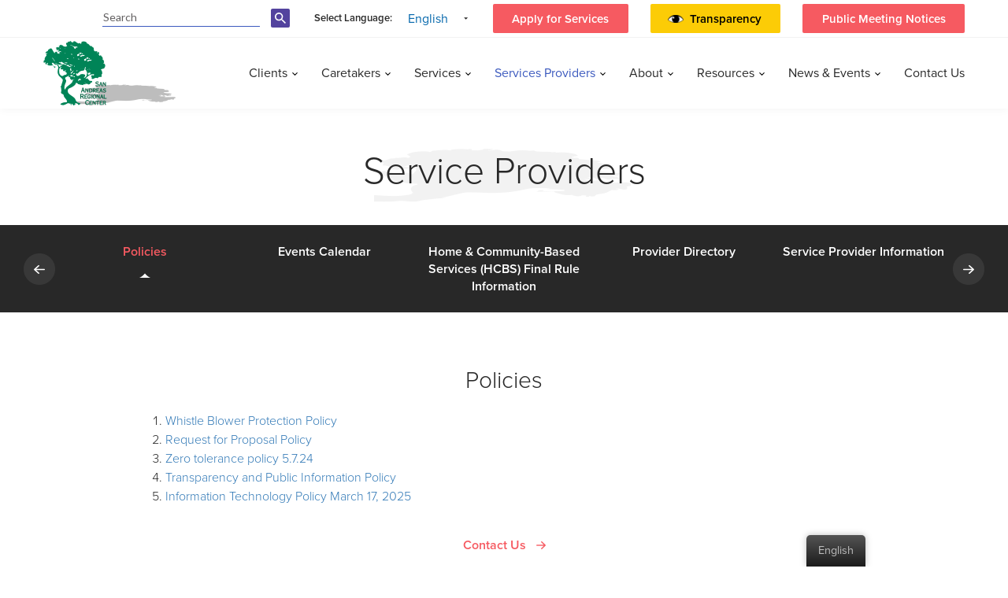

--- FILE ---
content_type: text/html; charset=UTF-8
request_url: https://www.sanandreasregional.org/service-providers/policies/
body_size: 11040
content:
<!DOCTYPE html>
<html lang="en-US">
<head>
<meta charset="UTF-8"/>
<meta name="viewport" content="width=device-width, initial-scale=1"/>
<link rel="stylesheet" href="https://use.typekit.net/oxe1aga.css">
<link media="all" href="https://www.sanandreasregional.org/app/cache/autoptimize/css/autoptimize_2f350e936cb025d2927e84a23b78fa6a.css" rel="stylesheet"><title>Policies | SARC</title>
<!-- Favicon -->
<link rel="apple-touch-icon" sizes="180x180" href="https://www.sanandreasregional.org/app/themes/e25-base-theme/assets/images/favicons/apple-touch-icon.png">
<link rel="icon" type="image/png" sizes="32x32" href="https://www.sanandreasregional.org/app/themes/e25-base-theme/assets/images/favicons/favicon-32x32.png">
<link rel="icon" type="image/png" sizes="16x16" href="https://www.sanandreasregional.org/app/themes/e25-base-theme/assets/images/favicons/favicon-16x16.png">
<link rel="manifest" href="https://www.sanandreasregional.org/app/themes/e25-base-theme/assets/images/favicons/site.webmanifest">
<link rel="mask-icon" href="https://www.sanandreasregional.org/app/themes/e25-base-theme/assets/images/favicons/safari-pinned-tab.svg" color="#5bbad5">
<meta name="msapplication-TileColor" content="#da532c">
<meta name="theme-color" content="#ffffff">

  <link href="https://fonts.googleapis.com/css?family=Lato:100,300,400,700,900" rel="stylesheet">

<meta name='robots' content='index, follow, max-image-preview:large, max-snippet:-1, max-video-preview:-1' />

	<!-- This site is optimized with the Yoast SEO plugin v21.5 - https://yoast.com/wordpress/plugins/seo/ -->
	<link rel="canonical" href="https://www.sanandreasregional.org/service-providers/policies/" />
	<meta property="og:locale" content="en_US" />
	<meta property="og:type" content="article" />
	<meta property="og:title" content="Policies | SARC" />
	<meta property="og:description" content="Service Providers Provider Directory SARC Service Providers (web page under construction) Become a Provider e-Billing Provider Portal Emergency Preparedness Security Breach Instructions Special Incident Reporting Request for Proposal Health &#038; [&hellip;]" />
	<meta property="og:url" content="https://www.sanandreasregional.org/service-providers/policies/" />
	<meta property="og:site_name" content="SARC" />
	<meta property="article:publisher" content="https://www.facebook.com/sanandreasregional" />
	<meta property="article:modified_time" content="2025-03-31T22:57:28+00:00" />
	<meta property="og:image" content="https://www.sanandreasregional.org/app/uploads/2019/03/gettyimages-910602950-1024-x-1024-copy.jpg" />
	<meta name="twitter:card" content="summary_large_image" />
	<meta name="twitter:site" content="@SanAndreasReg" />
	<meta name="twitter:label1" content="Est. reading time" />
	<meta name="twitter:data1" content="3 minutes" />
	<script type="application/ld+json" class="yoast-schema-graph">{"@context":"https://schema.org","@graph":[{"@type":"WebPage","@id":"https://www.sanandreasregional.org/service-providers/policies/","url":"https://www.sanandreasregional.org/service-providers/policies/","name":"Policies | SARC","isPartOf":{"@id":"https://www.sanandreasregional.org/es/#website"},"primaryImageOfPage":{"@id":"https://www.sanandreasregional.org/service-providers/policies/#primaryimage"},"image":{"@id":"https://www.sanandreasregional.org/service-providers/policies/#primaryimage"},"thumbnailUrl":"https://www.sanandreasregional.org/app/uploads/2019/03/gettyimages-910602950-1024-x-1024-copy.jpg","datePublished":"2019-03-21T10:05:47+00:00","dateModified":"2025-03-31T22:57:28+00:00","breadcrumb":{"@id":"https://www.sanandreasregional.org/service-providers/policies/#breadcrumb"},"inLanguage":"en-US","potentialAction":[{"@type":"ReadAction","target":["https://www.sanandreasregional.org/service-providers/policies/"]}]},{"@type":"ImageObject","inLanguage":"en-US","@id":"https://www.sanandreasregional.org/service-providers/policies/#primaryimage","url":"https://www.sanandreasregional.org/app/uploads/2019/03/gettyimages-910602950-1024-x-1024-copy.jpg","contentUrl":"https://www.sanandreasregional.org/app/uploads/2019/03/gettyimages-910602950-1024-x-1024-copy.jpg","width":970,"height":400,"caption":"Our Core Values"},{"@type":"BreadcrumbList","@id":"https://www.sanandreasregional.org/service-providers/policies/#breadcrumb","itemListElement":[{"@type":"ListItem","position":1,"name":"Home","item":"https://www.sanandreasregional.org/"},{"@type":"ListItem","position":2,"name":"Service Providers","item":"https://www.sanandreasregional.org/service-providers/"},{"@type":"ListItem","position":3,"name":"Policies"}]},{"@type":"WebSite","@id":"https://www.sanandreasregional.org/es/#website","url":"https://www.sanandreasregional.org/es/","name":"SARC","description":"San Andreas Regional Center","potentialAction":[{"@type":"SearchAction","target":{"@type":"EntryPoint","urlTemplate":"https://www.sanandreasregional.org/es/?s={search_term_string}"},"query-input":"required name=search_term_string"}],"inLanguage":"en-US"}]}</script>
	<!-- / Yoast SEO plugin. -->


<link rel='dns-prefetch' href='//cdnjs.cloudflare.com' />


















<link rel='stylesheet' id='pro-button-fa-css' href='https://cdnjs.cloudflare.com/ajax/libs/font-awesome/4.7.0/css/font-awesome.min.css?ver=6.3.2' type='text/css' media='all' />


<script type='text/javascript' src='https://www.sanandreasregional.org/wp/wp-includes/js/jquery/jquery.min.js?ver=3.7.0' id='jquery-core-js'></script>
















<link rel="EditURI" type="application/rsd+xml" title="RSD" href="https://www.sanandreasregional.org/wp/xmlrpc.php?rsd" />
<link rel='shortlink' href='https://www.sanandreasregional.org/?p=30372' />
<link rel="alternate" hreflang="en-US" href="https://www.sanandreasregional.org/service-providers/policies/"/>
<link rel="alternate" hreflang="es-ES" href="https://www.sanandreasregional.org/es/service-providers/policies/"/>
<link rel="alternate" hreflang="vi" href="https://www.sanandreasregional.org/vi/service-providers/policies/"/>
<link rel="alternate" hreflang="zh-TW" href="https://www.sanandreasregional.org/zh/service-providers/policies/"/>
<link rel="alternate" hreflang="en" href="https://www.sanandreasregional.org/service-providers/policies/"/>
<link rel="alternate" hreflang="es" href="https://www.sanandreasregional.org/es/service-providers/policies/"/>
<link rel="alternate" hreflang="zh" href="https://www.sanandreasregional.org/zh/service-providers/policies/"/>
<meta name="et-api-version" content="v1"><meta name="et-api-origin" content="https://www.sanandreasregional.org"><link rel="https://theeventscalendar.com/" href="https://www.sanandreasregional.org/wp-json/tribe/tickets/v1/" /><meta name="tec-api-version" content="v1"><meta name="tec-api-origin" content="https://www.sanandreasregional.org"><link rel="alternate" href="https://www.sanandreasregional.org/wp-json/tribe/events/v1/" /><link rel="preconnect" href="//code.tidio.co"><link rel="icon" href="https://www.sanandreasregional.org/app/uploads/2019/03/favicon.png" sizes="32x32" />
<link rel="icon" href="https://www.sanandreasregional.org/app/uploads/2019/03/favicon.png" sizes="192x192" />
<link rel="apple-touch-icon" href="https://www.sanandreasregional.org/app/uploads/2019/03/favicon.png" />
<meta name="msapplication-TileImage" content="https://www.sanandreasregional.org/app/uploads/2019/03/favicon.png" />
</head>
<body data-rsssl=1 class="page-template-default page page-id-30372 page-child parent-pageid-86 translatepress-en_US tribe-no-js policies tribe-theme-e25-base-theme">
    <header tabindex="0" role="banner" aria-label="Page Header">
        <div class="navbar-fixed-top header-full-wrapper">
            <!--Desktop Navigation-->
            <div aria-label="Top Header Navigation" class="navbar navbar-default navbar-fixed-top">
                <div class="row nav-row-one">
                    <div class="container">
                        <div class="row-one-common-section search-section" aria-label="search section">
                            <form method="get" id="searchform" aria-label="search-form" action="https://www.sanandreasregional.org/">
                                <label for="sarc-search">search the sarc</label>
                                <input id="sarc-search" aria-labelledby="sarc-search" class="text-field" type="text" value="" name="s" placeholder="Search" autocomplete="off" autocorrect="off" autocapitalize="off" spellcheck="false">
                                <div class="search-icon">                                    
                                    <input type="submit" id="searchsubmit" value="" class="search-icon-input" aria-label="search-button"/>
                                </div>
                            </form>
                        </div><!-- search-section -->
                        <div class="row-one-common-section font-diff-section font-diff-section--mobile" aria-label="font sizes">
                            <a class="normal-font" href="https://www.sanandreasregional.org/service-providers/policies?pagename=service-providers%2Fpolicies" aria-label="font small">
                                <figure class="header-small-font">
                                <img src="https://www.sanandreasregional.org/app/themes/e25-base-theme/assets/images/icons/small-font.svg" alt="normal font" title="normal font" class="img-responsive" />
                                <figcaption class="figure-caption">normal font</figcaption>
                                </figure>
                            </a>
                            <a class="medium-font" href="https://www.sanandreasregional.org/service-providers/policies?pagename=service-providers%2Fpolicies" aria-label="font medium">
                                <figure class="header-medium-font">
                                <img src="https://www.sanandreasregional.org/app/themes/e25-base-theme/assets/images/icons/medium-font.svg" alt="medium font" title="medium font" class="img-responsive" />
                                <figcaption class="figure-caption">medium font</figcaption>
                                </figure>
                            </a>
                            <a class="large-font" href="https://www.sanandreasregional.org/service-providers/policies?pagename=service-providers%2Fpolicies" aria-label="font large">
                                <figure class="header-large-font">
                                <img src="https://www.sanandreasregional.org/app/themes/e25-base-theme/assets/images/icons/large-font.svg" alt="large font" title="large font" class="img-responsive" />
                                <figcaption class="figure-caption">large font</figcaption>
                                </figure>
                            </a>
                        </div><!-- font-diff-section -->
                        <div class="row-one-common-section font-diff-section hidden-sm hidden-xs" aria-label="font sizes">
                            <a class="normal-font" href="https://www.sanandreasregional.org/service-providers/policies?pagename=service-providers%2Fpolicies" aria-label="font small">
                                <figure class="header-small-font">
                                <img src="https://www.sanandreasregional.org/app/themes/e25-base-theme/assets/images/icons/small-font.svg" alt="normal font" title="normal font" class="img-responsive" />
                                <figcaption class="figure-caption">normal font</figcaption>
                                </figure>
                            </a>
                            <a class="medium-font" href="https://www.sanandreasregional.org/service-providers/policies?pagename=service-providers%2Fpolicies" aria-label="font medium">
                                <figure class="header-medium-font">
                                <img src="https://www.sanandreasregional.org/app/themes/e25-base-theme/assets/images/icons/medium-font.svg" alt="medium font" title="medium font" class="img-responsive" />
                                <figcaption class="figure-caption">medium font</figcaption>
                                </figure>
                            </a>
                            <a class="large-font" href="https://www.sanandreasregional.org/service-providers/policies?pagename=service-providers%2Fpolicies" aria-label="font large">
                                <figure class="header-large-font">
                                <img src="https://www.sanandreasregional.org/app/themes/e25-base-theme/assets/images/icons/large-font.svg" alt="large font" title="large font" class="img-responsive" />
                                <figcaption class="figure-caption">large font</figcaption>
                                </figure>
                            </a>
                        </div><!-- font-diff-section -->
                        <div class="row-one-common-section lang-section" aria-label="language selection">
                            <p>Select Language: <div class="trp_language_switcher_shortcode">
<div class="trp-language-switcher trp-language-switcher-container" data-no-translation >
    <div class="trp-ls-shortcode-current-language">
        <a href="#" class="trp-ls-shortcode-disabled-language trp-ls-disabled-language" title="English" onclick="event.preventDefault()">
			 English		</a>
    </div>
    <div class="trp-ls-shortcode-language">
                <a href="#" class="trp-ls-shortcode-disabled-language trp-ls-disabled-language"  title="English" onclick="event.preventDefault()">
			 English		</a>
                    <a href="https://www.sanandreasregional.org/es/service-providers/policies/" title="Spanish">
             Spanish        </a>

            <a href="https://www.sanandreasregional.org/vi/service-providers/policies/" title="Vietnamese">
             Vietnamese        </a>

            <a href="https://www.sanandreasregional.org/zh/service-providers/policies/" title="Chinese">
             Chinese        </a>

        </div>
    <script type="application/javascript">
        // need to have the same with set from JS on both divs. Otherwise it can push stuff around in HTML
        var trp_ls_shortcodes = document.querySelectorAll('.trp_language_switcher_shortcode .trp-language-switcher');
        if ( trp_ls_shortcodes.length > 0) {
            // get the last language switcher added
            var trp_el = trp_ls_shortcodes[trp_ls_shortcodes.length - 1];

            var trp_shortcode_language_item = trp_el.querySelector( '.trp-ls-shortcode-language' )
            // set width
            var trp_ls_shortcode_width                                               = trp_shortcode_language_item.offsetWidth + 16;
            trp_shortcode_language_item.style.width                                  = trp_ls_shortcode_width + 'px';
            trp_el.querySelector( '.trp-ls-shortcode-current-language' ).style.width = trp_ls_shortcode_width + 'px';

            // We're putting this on display: none after we have its width.
            trp_shortcode_language_item.style.display = 'none';
        }
    </script>
</div>
</div></p>
                        </div><!-- lang-section -->
                        <div class="row-one-common-section apply-btn-section hidden-xs" role="button" aria-label="apply for services">
                            <div class="menu-top-menu-container"><ul id="menu-top-menu" class="menu"><li id="menu-item-30522" class="menu-item menu-item-type-post_type menu-item-object-page menu-item-30522"><a href="https://www.sanandreasregional.org/services/intake/">Apply for Services</a></li>
<li id="menu-item-61378" class="transparent-btn menu-item menu-item-type-post_type menu-item-object-page menu-item-61378"><a href="https://www.sanandreasregional.org/transparency/">Transparency</a></li>
<li id="menu-item-65631" class="menu-item menu-item-type-post_type menu-item-object-page menu-item-65631"><a href="https://www.sanandreasregional.org/public_meeting_notices/">Public Meeting Notices</a></li>
</ul></div>                        </div><!-- apply-btn-section -->
                    </div><!-- container -->
                </div><!-- nav-row-one -->
                <div class="row row-clr nav-row-two">
                    <div class="container">
                        <div class="navbar-header">
                            <button type="button" class="navbar-toggle" data-toggle="collapse" role="button" aria-label="mobile menu button" data-target=".navbar-collapse" aria-expanded="false">
                                <span class="sr-only">Toggle navigation</span>
                                <span class="icon-bar"></span>
                                <span class="icon-bar"></span>  
                                <span class="icon-bar"></span>
                            </button>  
                            
                            <div class="mobile-search-icon" aria-label="mobile search icon">
                                    <!-- <img src="https://www.sanandreasregional.org/app/themes/e25-base-theme/assets/images/icons/search-icon.svg" alt="search icon" class="img-responsive" /> -->
                            </div>

                            <a class="navbar-brand" href="https://www.sanandreasregional.org" aria-label="header logo San Andreas regional center ">
                                <figure class="header-logo">
                                    <img src="https://www.sanandreasregional.org/app/uploads/2019/03/logo.png" alt="san andreas regional center logo" title="san andreas regional center logo" class="img-responsive" />
                                    <figcaption class="figure-caption">san andreas regional center logo</figcaption>
                                </figure>
                            </a>
                        </div>
                        <div class="collapse navbar-collapse" id="navbar" aria-label="collapsable mobile menu">
                            <nav role="navigation" arai-label="Main Navigation">
                                <div class="menu-main-menu-container"><ul role="menubar" class="nav navbar-nav navbar-right"><li id="menu-item-287" class="menu-item menu-item-type-custom menu-item-object-custom menu-item-has-children menu-item-287 dropdown" role="none"><a title="Clients" href="#" role="menuitem">Clients </a>
<div class="mobile-drop"></div><ul role="menu" class=" dropdown-menu level-0 sub-menu">
	<li id="menu-item-58431" class="menu-item menu-item-type-post_type menu-item-object-page menu-item-58431" role="none"><a title="Self Determination Program" href="https://www.sanandreasregional.org/clients/self-determination-program/" role="menuitem">Self Determination Program</a></li>
	<li id="menu-item-59377" class="menu-item menu-item-type-post_type menu-item-object-page menu-item-59377" role="none"><a title="Your Rights: Appeals, Complaints, &#038; Whistleblower" href="https://www.sanandreasregional.org/your-rights-appeals-complaints-whistleblower/" role="menuitem">Your Rights: Appeals, Complaints, &#038; Whistleblower</a></li>
	<li id="menu-item-60087" class="menu-item menu-item-type-post_type menu-item-object-page menu-item-60087" role="none"><a title="A Caretaker/Parent" href="https://www.sanandreasregional.org/a-caretaker-parent/" role="menuitem">A Caretaker/Parent</a></li>
	<li id="menu-item-62216" class="menu-item menu-item-type-post_type menu-item-object-page menu-item-62216" role="none"><a title="Advocacy" href="https://www.sanandreasregional.org/advocacy/" role="menuitem">Advocacy</a></li>
	<li id="menu-item-62954" class="menu-item menu-item-type-custom menu-item-object-custom menu-item-62954" role="none"><a title="Services" href="https://www.sanandreasregional.org/services/" role="menuitem">Services</a></li>
	<li id="menu-item-64766" class="menu-item menu-item-type-post_type menu-item-object-page menu-item-64766" role="none"><a title="Social Recreation" href="https://www.sanandreasregional.org/social-recreation/" role="menuitem">Social Recreation</a></li>
	<li id="menu-item-65360" class="menu-item menu-item-type-post_type menu-item-object-page menu-item-65360" role="none"><a title="Deaf and Hard of Hearing Resources" href="https://www.sanandreasregional.org/dhoh/" role="menuitem">Deaf and Hard of Hearing Resources</a></li>
</ul>
</li>
<li id="menu-item-289" class="menu-item menu-item-type-custom menu-item-object-custom menu-item-has-children menu-item-289 dropdown" role="none"><a title="Caretakers" href="#" role="menuitem">Caretakers </a>
<div class="mobile-drop"></div><ul role="menu" class=" dropdown-menu level-0 sub-menu">
	<li id="menu-item-29906" class="menu-item menu-item-type-post_type menu-item-object-page menu-item-29906" role="none"><a title="Parent Support" href="https://www.sanandreasregional.org/caretakers/parent-support/" role="menuitem">Parent Support</a></li>
	<li id="menu-item-58415" class="menu-item menu-item-type-post_type menu-item-object-page menu-item-58415" role="none"><a title="General Information" href="https://www.sanandreasregional.org/general-information/" role="menuitem">General Information</a></li>
	<li id="menu-item-58416" class="menu-item menu-item-type-post_type menu-item-object-page menu-item-58416" role="none"><a title="School Information" href="https://www.sanandreasregional.org/school-information/" role="menuitem">School Information</a></li>
	<li id="menu-item-58417" class="menu-item menu-item-type-post_type menu-item-object-page menu-item-58417" role="none"><a title="Advocacy" href="https://www.sanandreasregional.org/advocacy/" role="menuitem">Advocacy</a></li>
</ul>
</li>
<li id="menu-item-292" class="menu-item menu-item-type-custom menu-item-object-custom menu-item-has-children menu-item-292 dropdown" role="none"><a title="Services" href="#" role="menuitem">Services </a>
<div class="mobile-drop"></div><ul role="menu" class=" dropdown-menu level-0 sub-menu">
	<li id="menu-item-29901" class="menu-item menu-item-type-post_type menu-item-object-page menu-item-29901" role="none"><a title="Intake- Age 3 and above" href="https://www.sanandreasregional.org/services/intake/" role="menuitem">Intake- Age 3 and above</a></li>
	<li id="menu-item-57911" class="menu-item menu-item-type-post_type menu-item-object-page menu-item-57911" role="none"><a title="Early Start – Birth to 3 Years" href="https://www.sanandreasregional.org/services/early-start-new/" role="menuitem">Early Start – Birth to 3 Years</a></li>
	<li id="menu-item-30416" class="menu-item menu-item-type-post_type menu-item-object-page menu-item-30416" role="none"><a title="Service Coordinators" href="https://www.sanandreasregional.org/services/service-coordinators/" role="menuitem">Service Coordinators</a></li>
	<li id="menu-item-30412" class="menu-item menu-item-type-post_type menu-item-object-page menu-item-30412" role="none"><a title="Consumer Services" href="https://www.sanandreasregional.org/services/consumer-services/" role="menuitem">Consumer Services</a></li>
	<li id="menu-item-30411" class="menu-item menu-item-type-post_type menu-item-object-page menu-item-30411" role="none"><a title="Community Services" href="https://www.sanandreasregional.org/services/community-services/" role="menuitem">Community Services</a></li>
	<li id="menu-item-31078" class="menu-item menu-item-type-post_type menu-item-object-page menu-item-31078" role="none"><a title="Fair Hearing" href="https://www.sanandreasregional.org/services/fair-hearing/" role="menuitem">Fair Hearing</a></li>
	<li id="menu-item-49919" class="menu-item menu-item-type-post_type menu-item-object-page menu-item-49919" role="none"><a title="Autism &#038; Insurance Information" href="https://www.sanandreasregional.org/services/autism-insurance-information/" role="menuitem">Autism &#038; Insurance Information</a></li>
	<li id="menu-item-30414" class="menu-item menu-item-type-post_type menu-item-object-page menu-item-30414" role="none"><a title="FG &#038; SC Programs" href="https://www.sanandreasregional.org/services/fg-sc-programs/" role="menuitem">FG &#038; SC Programs</a></li>
	<li id="menu-item-49918" class="menu-item menu-item-type-post_type menu-item-object-page menu-item-49918" role="none"><a title="Health Services" href="https://www.sanandreasregional.org/services/healthservices/" role="menuitem">Health Services</a></li>
	<li id="menu-item-50423" class="menu-item menu-item-type-post_type menu-item-object-page menu-item-50423" role="none"><a title="Employment Services" href="https://www.sanandreasregional.org/services/employment-services/" role="menuitem">Employment Services</a></li>
	<li id="menu-item-30415" class="menu-item menu-item-type-post_type menu-item-object-page menu-item-30415" role="none"><a title="Purchase of Services Policies" href="https://www.sanandreasregional.org/services/policies-documentation/" role="menuitem">Purchase of Services Policies</a></li>
</ul>
</li>
<li id="menu-item-294" class="menu-item menu-item-type-custom menu-item-object-custom current-menu-ancestor menu-item-has-children menu-item-294 active company-nav-active active-tab dropdown" role="none"><a title="Services Providers" href="#" role="menuitem">Services Providers </a>
<div class="mobile-drop"></div><ul role="menu" class=" dropdown-menu level-0 sub-menu">
	<li id="menu-item-30378" class="menu-item menu-item-type-post_type menu-item-object-page menu-item-30378" role="none"><a title="Service Provider Bulletins" href="https://www.sanandreasregional.org/sign-up-for-newsletter/" role="menuitem">Service Provider Bulletins</a></li>
	<li id="menu-item-62945" class="menu-item menu-item-type-post_type menu-item-object-page menu-item-62945" role="none"><a title="Service Provider Information" href="https://www.sanandreasregional.org/services/sarc-service-providers/" role="menuitem">Service Provider Information</a></li>
	<li id="menu-item-29898" class="menu-item menu-item-type-post_type menu-item-object-page menu-item-29898" role="none"><a title="Service Provider Directory" href="https://www.sanandreasregional.org/service-providers/directory/" role="menuitem">Service Provider Directory</a></li>
	<li id="menu-item-60902" class="menu-item menu-item-type-post_type menu-item-object-page menu-item-60902" role="none"><a title="Health-Related Vendor Training" href="https://www.sanandreasregional.org/health-related-vendor-training/" role="menuitem">Health-Related Vendor Training</a></li>
	<li id="menu-item-60903" class="menu-item menu-item-type-post_type menu-item-object-page menu-item-60903" role="none"><a title="New Vendors Training" href="https://www.sanandreasregional.org/community-services-training/" role="menuitem">New Vendors Training</a></li>
	<li id="menu-item-29893" class="menu-item menu-item-type-post_type menu-item-object-page menu-item-29893" role="none"><a title="Become A Service Provider" href="https://www.sanandreasregional.org/service-providers/become-a-service-provider/" role="menuitem">Become A Service Provider</a></li>
	<li id="menu-item-29894" class="menu-item menu-item-type-post_type menu-item-object-page menu-item-29894" role="none"><a title="e-Billing" href="https://www.sanandreasregional.org/service-providers/e-billing/" role="menuitem">e-Billing</a></li>
	<li id="menu-item-29899" class="menu-item menu-item-type-post_type menu-item-object-page menu-item-29899" role="none"><a title="Service Provider Portal" href="https://www.sanandreasregional.org/service-providers/portal-2/" role="menuitem">Service Provider Portal</a></li>
	<li id="menu-item-30751" class="menu-item menu-item-type-post_type menu-item-object-page menu-item-30751" role="none"><a title="Emergency Preparedness" href="https://www.sanandreasregional.org/service-providers/emergency-preparedness/" role="menuitem">Emergency Preparedness</a></li>
	<li id="menu-item-30779" class="menu-item menu-item-type-post_type menu-item-object-page menu-item-30779" role="none"><a title="Security Breach Instructions" href="https://www.sanandreasregional.org/service-providers/security/" role="menuitem">Security Breach Instructions</a></li>
	<li id="menu-item-30780" class="menu-item menu-item-type-post_type menu-item-object-page menu-item-30780" role="none"><a title="Special Incident Reporting" href="https://www.sanandreasregional.org/service-providers/special-incident-report/" role="menuitem">Special Incident Reporting</a></li>
	<li id="menu-item-29897" class="menu-item menu-item-type-post_type menu-item-object-page menu-item-29897" role="none"><a title="Request for Proposal" href="https://www.sanandreasregional.org/service-providers/request-proposal/" role="menuitem">Request for Proposal</a></li>
	<li id="menu-item-61162" class="menu-item menu-item-type-post_type menu-item-object-page menu-item-61162" role="none"><a title="Health &#038; Safety Waiver Information" href="https://www.sanandreasregional.org/service-providers/health-safety-waiver-information/" role="menuitem">Health &#038; Safety Waiver Information</a></li>
	<li id="menu-item-62302" class="menu-item menu-item-type-post_type menu-item-object-page menu-item-62302" role="none"><a title="Home &#038; Community-Based Services (HCBS) Final Rule Information" href="https://www.sanandreasregional.org/service-providers/hcbs/" role="menuitem">Home &#038; Community-Based Services (HCBS) Final Rule Information</a></li>
	<li id="menu-item-30375" class="menu-item menu-item-type-post_type menu-item-object-page page_item page-item-30372 current_page_item menu-item-30375 active company-nav-active active-tab active" role="none"><a title="Policies" href="https://www.sanandreasregional.org/service-providers/policies/" role="menuitem">Policies</a></li>
	<li id="menu-item-50330" class="menu-item menu-item-type-post_type menu-item-object-page menu-item-50330" role="none"><a title="Events Calendar" href="https://www.sanandreasregional.org/events-calendar/" role="menuitem">Events Calendar</a></li>
</ul>
</li>
<li id="menu-item-296" class="multi-col-dropdown menu-item menu-item-type-custom menu-item-object-custom menu-item-has-children menu-item-296 dropdown" role="none"><a title="About" href="#" role="menuitem">About </a>
<div class="mobile-drop"></div><ul role="menu" class=" dropdown-menu level-0 sub-menu">
	<li id="menu-item-297" class="multi-col-menu-first menu-item menu-item-type-custom menu-item-object-custom menu-item-has-children menu-item-297 dropdown dropdown-submenu" role="none"><a title="History" href="#" role="menuitem">History </a>
	<div class="mobile-drop"></div><ul role="menu" class=" dropdown-menu level-1 sub-menu">
		<li id="menu-item-50257" class="menu-item menu-item-type-post_type menu-item-object-page menu-item-50257" role="none"><a title="Careers" href="https://www.sanandreasregional.org/careers/" role="menuitem">Careers</a></li>
		<li id="menu-item-29886" class="menu-item menu-item-type-post_type menu-item-object-page menu-item-29886" role="none"><a title="Who We Are" href="https://www.sanandreasregional.org/history/who-we-are/" role="menuitem">Who We Are</a></li>
		<li id="menu-item-29884" class="menu-item menu-item-type-post_type menu-item-object-page menu-item-29884" role="none"><a title="Mission Statement" href="https://www.sanandreasregional.org/history/mission-statement/" role="menuitem">Mission Statement</a></li>
		<li id="menu-item-29885" class="menu-item menu-item-type-post_type menu-item-object-page menu-item-29885" role="none"><a title="Our Core Values" href="https://www.sanandreasregional.org/history/our-core-values/" role="menuitem">Our Core Values</a></li>
		<li id="menu-item-29883" class="menu-item menu-item-type-post_type menu-item-object-page menu-item-29883" role="none"><a title="Individuals We Serve" href="https://www.sanandreasregional.org/history/individuals-we-serve/" role="menuitem">Individuals We Serve</a></li>
		<li id="menu-item-29882" class="menu-item menu-item-type-post_type menu-item-object-page menu-item-29882" role="none"><a title="History of Regional Center" href="https://www.sanandreasregional.org/history/history-of-regional-center/" role="menuitem">History of Regional Center</a></li>
	</ul>
</li>
	<li id="menu-item-301" class="multi-col-menu-first menu-item menu-item-type-custom menu-item-object-custom menu-item-has-children menu-item-301 dropdown dropdown-submenu" role="none"><a title="Board of Directors" href="#" role="menuitem">Board of Directors </a>
	<div class="mobile-drop"></div><ul role="menu" class=" dropdown-menu level-1 sub-menu">
		<li id="menu-item-55903" class="menu-item menu-item-type-post_type menu-item-object-page menu-item-55903" role="none"><a title="Bylaws of Regional Center" href="https://www.sanandreasregional.org/board-of-directors/bylaws-of-regional-center/" role="menuitem">Bylaws of Regional Center</a></li>
		<li id="menu-item-29892" class="menu-item menu-item-type-post_type menu-item-object-page menu-item-29892" role="none"><a title="Board of Directors" href="https://www.sanandreasregional.org/board-of-directors/currentboardmembers/" role="menuitem">Board of Directors</a></li>
		<li id="menu-item-29890" class="menu-item menu-item-type-post_type menu-item-object-page menu-item-29890" role="none"><a title="Board of Directors Committees" href="https://www.sanandreasregional.org/board-of-directors/committees/" role="menuitem">Board of Directors Committees</a></li>
		<li id="menu-item-50528" class="menu-item menu-item-type-post_type menu-item-object-page menu-item-50528" role="none"><a title="Purchase of Services Policies" href="https://www.sanandreasregional.org/services/policies-documentation/" role="menuitem">Purchase of Services Policies</a></li>
		<li id="menu-item-64389" class="menu-item menu-item-type-post_type menu-item-object-page menu-item-64389" role="none"><a title="Board Meeting Schedules" href="https://www.sanandreasregional.org/board-of-directors/events/" role="menuitem">Board Meeting Schedules</a></li>
		<li id="menu-item-55588" class="menu-item menu-item-type-post_type menu-item-object-page menu-item-55588" role="none"><a title="BOD Agenda and Minutes" href="https://www.sanandreasregional.org/bod-agenda-and-minutes/" role="menuitem">BOD Agenda and Minutes</a></li>
		<li id="menu-item-29888" class="menu-item menu-item-type-post_type menu-item-object-page menu-item-29888" role="none"><a title="Board Application" href="https://www.sanandreasregional.org/board-of-directors/application/" role="menuitem">Board Application</a></li>
		<li id="menu-item-29891" class="menu-item menu-item-type-post_type menu-item-object-page menu-item-29891" role="none"><a title="Board Trainings" href="https://www.sanandreasregional.org/board-of-directors/board-training/" role="menuitem">Board Trainings</a></li>
		<li id="menu-item-50526" class="menu-item menu-item-type-post_type menu-item-object-page menu-item-50526" role="none"><a title="SARC - SPAC" href="https://www.sanandreasregional.org/board-of-directors/spac/" role="menuitem">SARC &#8211; SPAC</a></li>
		<li id="menu-item-29887" class="menu-item menu-item-type-post_type menu-item-object-page menu-item-29887" role="none"><a title="People Advisory Committee" href="https://www.sanandreasregional.org/board-of-directors/pac/" role="menuitem">People Advisory Committee</a></li>
	</ul>
</li>
	<li id="menu-item-304" class="multi-col-menu-first menu-item menu-item-type-custom menu-item-object-custom menu-item-has-children menu-item-304 dropdown dropdown-submenu" role="none"><a title="Reports and Policies" href="#" role="menuitem">Reports and Policies </a>
	<div class="mobile-drop"></div><ul role="menu" class=" dropdown-menu level-1 sub-menu">
		<li id="menu-item-305" class="menu-item menu-item-type-custom menu-item-object-custom menu-item-305" role="none"><a title="Transparency &amp; Public Access" href="/reports-policies/#transparency-public-access" role="menuitem">Transparency &#038; Public Access</a></li>
		<li id="menu-item-495" class="menu-item menu-item-type-custom menu-item-object-custom menu-item-495" role="none"><a title="Financial Reports" href="/reports-policies/#financial-reports" role="menuitem">Financial Reports</a></li>
		<li id="menu-item-496" class="menu-item menu-item-type-custom menu-item-object-custom menu-item-496" role="none"><a title="POS Data Analysis" href="/reports-policies/#pos-data-analysis" role="menuitem">POS Data Analysis</a></li>
		<li id="menu-item-497" class="menu-item menu-item-type-custom menu-item-object-custom menu-item-497" role="none"><a title="Performance Contract" href="/reports-policies/#performance-contract" role="menuitem">Performance Contract</a></li>
		<li id="menu-item-50355" class="menu-item menu-item-type-custom menu-item-object-custom menu-item-50355" role="none"><a title="Biannual fiscal audits" href="/reports-policies/#biannual-fiscal-audits" role="menuitem">Biannual fiscal audits</a></li>
		<li id="menu-item-498" class="menu-item menu-item-type-custom menu-item-object-custom menu-item-498" role="none"><a title="Policies" href="/reports-policies/#policies" role="menuitem">Policies</a></li>
		<li id="menu-item-499" class="menu-item menu-item-type-custom menu-item-object-custom menu-item-499" role="none"><a title="Bylaws of Regional Center" href="/reports-policies/#bylaws-of-regional-center" role="menuitem">Bylaws of Regional Center</a></li>
	</ul>
</li>
</ul>
</li>
<li id="menu-item-306" class="menu-item menu-item-type-custom menu-item-object-custom menu-item-has-children menu-item-306 dropdown" role="none"><a title="Resources" href="#" role="menuitem">Resources </a>
<div class="mobile-drop"></div><ul role="menu" class=" dropdown-menu level-0 sub-menu">
	<li id="menu-item-29881" class="menu-item menu-item-type-post_type menu-item-object-page menu-item-29881" role="none"><a title="Legislation" href="https://www.sanandreasregional.org/legislation/" role="menuitem">Legislation</a></li>
	<li id="menu-item-59273" class="menu-item menu-item-type-post_type menu-item-object-page menu-item-59273" role="none"><a title="Emergency Resources" href="https://www.sanandreasregional.org/emergencyresource/" role="menuitem">Emergency Resources</a></li>
	<li id="menu-item-57883" class="menu-item menu-item-type-post_type menu-item-object-page menu-item-57883" role="none"><a title="Coronavirus" href="https://www.sanandreasregional.org/coronavirus2/" role="menuitem">Coronavirus</a></li>
	<li id="menu-item-29880" class="menu-item menu-item-type-post_type menu-item-object-page menu-item-29880" role="none"><a title="Blog" href="https://www.sanandreasregional.org/blog/" role="menuitem">Blog</a></li>
	<li id="menu-item-62155" class="menu-item menu-item-type-post_type menu-item-object-page menu-item-62155" role="none"><a title="Staff Directory" href="https://www.sanandreasregional.org/board-of-directors/staff-directory/" role="menuitem">Staff Directory</a></li>
</ul>
</li>
<li id="menu-item-307" class="menu-item menu-item-type-custom menu-item-object-custom menu-item-has-children menu-item-307 dropdown" role="none"><a title="News &amp; Events" href="#" role="menuitem">News &#038; Events </a>
<div class="mobile-drop"></div><ul role="menu" class=" dropdown-menu level-0 sub-menu">
	<li id="menu-item-29878" class="menu-item menu-item-type-post_type menu-item-object-page menu-item-29878" role="none"><a title="News" href="https://www.sanandreasregional.org/news/" role="menuitem">News</a></li>
	<li id="menu-item-30472" class="menu-item menu-item-type-post_type menu-item-object-page menu-item-30472" role="none"><a title="Events Calendar" href="https://www.sanandreasregional.org/events-calendar/" role="menuitem">Events Calendar</a></li>
	<li id="menu-item-30066" class="menu-item menu-item-type-post_type menu-item-object-page menu-item-30066" role="none"><a title="Careers" href="https://www.sanandreasregional.org/careers/" role="menuitem">Careers</a></li>
	<li id="menu-item-50637" class="menu-item menu-item-type-post_type menu-item-object-page menu-item-50637" role="none"><a title="Quick Links" href="https://www.sanandreasregional.org/quick-links/" role="menuitem">Quick Links</a></li>
</ul>
</li>
<li id="menu-item-29877" class="menu-item menu-item-type-post_type menu-item-object-page menu-item-29877" role="none"><a title="Contact Us" href="https://www.sanandreasregional.org/contact-us/" role="menuitem">Contact Us</a></li>
</ul></div>                            </nav>
                            <div class="row-one-common-section apply-btn-section visible-xs" role="button" aria-label="apply for services">
                                <div class="menu-top-menu-container"><ul id="menu-top-menu-1" class="menu"><li class="menu-item menu-item-type-post_type menu-item-object-page menu-item-30522"><a href="https://www.sanandreasregional.org/services/intake/">Apply for Services</a></li>
<li class="transparent-btn menu-item menu-item-type-post_type menu-item-object-page menu-item-61378"><a href="https://www.sanandreasregional.org/transparency/">Transparency</a></li>
<li class="menu-item menu-item-type-post_type menu-item-object-page menu-item-65631"><a href="https://www.sanandreasregional.org/public_meeting_notices/">Public Meeting Notices</a></li>
</ul></div>                            </div><!-- apply-btn-section -->
                        </div><!-- navbar-collapse -->
                    </div><!-- container -->
                </div><!-- nav-row-two -->
            </div><!-- desktop-nav -->
        </div><!--header-full-wrapper--> 
    </header><!-- End of Navigation --><main tabindex="0">
            <div class="fw-page-builder-content">
    <section 
            class="base-section fw-main-row test   sarc-page-title__background  base-section-uni-696f0d6e3ea13"
            id="" style="background-image:url(https://www.sanandreasregional.org/app/uploads/2019/03/shape-copy@2x.png); position: relative; background-repeat: no-repeat; "  >

                                
            <div class="section-container fw-container">
                <div class="fw-row">
	<div class="fw-col-xs-12 " style="background-color:rgba(255,255,255,0)">
            <div class="base-animation--disabled  ">
                        <div class="fw-heading fw-heading-h1 fw-heading-center">
		<h1 class='fw-special-title'>Service Providers</h1>	</div>        </div>
    </div>
</div>

            </div>
                                
    </section>

    <section 
            class="base-section fw-main-row test   sarc-sub-nav  base-section-uni-696f0d6e3ef82"
            id="" style="position: relative; background-color:#282828"  >

                                
            <div class="section-container fw-container">
                <div class="fw-row">
	<div class="fw-col-xs-12 " style="background-color:rgba(255,255,255,0)">
            <div class="base-animation--disabled  ">
                            <div class="base-tabs-anchor-tab">
        
    <div class="base-sliders-tab-navigation__inner__tab"><div id="base-tabs-anchor-tab696f0d6e3f0aa" class="base-sliders-tab-navigation__inner"><li id="menu-item-356" class="sub-menu-sp-directory menu-item menu-item-type-post_type menu-item-object-page menu-item-356"><a href="https://www.sanandreasregional.org/service-providers/directory/">Provider Directory</a></li>
<li id="menu-item-62943" class="menu-item menu-item-type-post_type menu-item-object-page menu-item-62943"><a href="https://www.sanandreasregional.org/services/sarc-service-providers/">Service Provider Information</a></li>
<li id="menu-item-351" class="menu-item menu-item-type-post_type menu-item-object-page menu-item-351"><a href="https://www.sanandreasregional.org/service-providers/become-a-service-provider/">Become a Provider</a></li>
<li id="menu-item-352" class="menu-item menu-item-type-post_type menu-item-object-page menu-item-352"><a href="https://www.sanandreasregional.org/service-providers/e-billing/">e-Billing</a></li>
<li id="menu-item-357" class="menu-item menu-item-type-post_type menu-item-object-page menu-item-357"><a href="https://www.sanandreasregional.org/service-providers/portal-2/">Provider Portal</a></li>
<li id="menu-item-30750" class="menu-item menu-item-type-post_type menu-item-object-page menu-item-30750"><a href="https://www.sanandreasregional.org/service-providers/emergency-preparedness/">Emergency Preparedness</a></li>
<li id="menu-item-30782" class="menu-item menu-item-type-post_type menu-item-object-page menu-item-30782"><a href="https://www.sanandreasregional.org/service-providers/security/">Security Breach Instructions</a></li>
<li id="menu-item-30783" class="menu-item menu-item-type-post_type menu-item-object-page menu-item-30783"><a href="https://www.sanandreasregional.org/service-providers/special-incident-report/">Special Incident Reporting</a></li>
<li id="menu-item-355" class="menu-item menu-item-type-post_type menu-item-object-page menu-item-355"><a href="https://www.sanandreasregional.org/service-providers/request-proposal/">Request for Proposal</a></li>
<li id="menu-item-61163" class="menu-item menu-item-type-post_type menu-item-object-page menu-item-61163"><a href="https://www.sanandreasregional.org/service-providers/health-safety-waiver-information/">Health &#038; Safety Waiver Information</a></li>
<li id="menu-item-30376" class="menu-item menu-item-type-post_type menu-item-object-page page_item page-item-30372 current_page_item menu-item-30376 active company-nav-active active-tab"><a href="https://www.sanandreasregional.org/service-providers/policies/" aria-current="page">Policies</a></li>
<li id="menu-item-50329" class="menu-item menu-item-type-post_type menu-item-object-page menu-item-50329"><a href="https://www.sanandreasregional.org/events-calendar/">Events Calendar</a></li>
<li id="menu-item-62944" class="menu-item menu-item-type-post_type menu-item-object-page menu-item-62944"><a href="https://www.sanandreasregional.org/service-providers/hcbs/">Home &#038; Community-Based Services (HCBS) Final Rule Information</a></li>
</div></div>

<script>
    (function ($, window, document) {
        'use strict';
        $(function () {
            //Slick Slider
            $('#base-tabs-anchor-tab696f0d6e3f0aa').slick({
                autoplay: false,
                centerMode: false,
                slidesToShow: 5,
                slidesToScroll: 1,
                arrows: true,
                dots: false,
                draggable: false,
                pauseOnHover: false,
                infinite: true,
                swipe: false,
                swipeToSlide: false,
                touchMove: false,
                variableWidth: false,

                responsive: [
                    {
                        breakpoint: 767,
                        settings: {
                            slidesToShow: 1,
                            arrows: true,
                            variableWidth: false,
                        }
                    },
                    {
                        breakpoint: 991,
                        settings: {
                            slidesToShow: 2,
                            arrows: true,
                            variableWidth: false,
                        }
                    }
                ]
            });



            var currentli = $('.active-tab').parents('.slick-slide').attr('data-slick-index');
            if(currentli) {
                $('#base-tabs-anchor-tab696f0d6e3f0aa').slick('slickGoTo', currentli);
            }else{
                $('#base-tabs-anchor-tab696f0d6e3f0aa').slick('slickGoTo', 0);
            }

            var scroll_nav_wrapper = $('.base-tabs-anchor-tab').closest("section");
            var position_to_fixed = '100';
            var top_offset = "120";
            if ($(window).width() > 1024) {
                position_to_fixed = 100;
            }
            else {
                position_to_fixed = 100;
            }

            
            $('#base-tabs-anchor-tab696f0d6e3f0aa a[href*=\\#]').bind('click', function (e) {
                e.preventDefault();
                var target = $(this).attr("href");

                $('html, body').stop().animate({
                    scrollTop: ($(target).offset().top - top_offset )
                }, 100, function () {
                    location.hash = target;
                });

                return false;
            });

        });

    })(window.jQuery, window, document);
</script>

    </div>        </div>
    </div>
</div>

            </div>
                                
    </section>

    <section 
            class="base-section fw-main-row test   sarc-services-content-block  base-section-uni-696f0d6e40680"
            id="" style="position: relative; "  >

                                
            <div class="section-container fw-container">
                <div class="fw-row">
	<div class="fw-col-xs-12 " style="background-color:rgba(255,255,255,0)">
            <div class="base-animation--disabled  ">
                        <div class="fw-heading fw-heading-h4 fw-heading-center">
		<h4 class='fw-special-title'>Policies</h4>	</div>        </div>
    </div>
</div>

<div class="fw-row">
	<div class="fw-col-xs-12 " style="background-color:rgba(255,255,255,0)">
            <div class="base-animation--disabled  ">
                            <div class="base-text-block sarc-default-content-block" id="base_text_696f0d6e408b2">
        <div class="base-text-block__inner">
            <ol><li><a href="https://www.sanandreasregional.org/app/uploads/2021/01/Whistleblowers-Protection-Policy-January-2021.pdf" target="_blank" rel="noopener">Whistle Blower Protection Policy</a></li><li><a href="https://www.sanandreasregional.org/app/uploads/2022/05/Requests-for-Proposal-Policy-May-16-2022.pdf">Request for Proposal Policy</a></li><li><a href="https://www.sanandreasregional.org/app/uploads/2024/05/Zero-tolerance-policy-5.7.24.pdf" target="_blank" rel="noopener">Zero tolerance policy 5.7.24</a></li><li><a href="https://www.sanandreasregional.org/app/uploads/2019/05/Transparency-and-Public-Information-Policy-October-15-2018.pdf" rel="">Transparency and Public Information Policy </a></li><li><a href="https://www.sanandreasregional.org/app/uploads/2025/03/Information-Technology-Policy-March-17-2025.pdf" target="_blank" rel="noopener">Information Technology Policy March 17, 2025</a></li></ol>        </div>
            </div>


        </div>
    </div>
</div>

<div class="fw-row">
	<div class="fw-col-xs-12 " style="background-color:rgba(255,255,255,0)">
            <div class="base-animation--disabled  ">
                        


    
       <div class="pro-button-container pro-button-id-696f0d6e409d3">
           <a href="https://www.sanandreasregional.org/contact-us/" class="pro-internal base-pro-button fw-btn none learn-more-link" title="services inner larn more">
                                             Contact Us                       
                 
            </a>
        </div>

            </div>
    </div>
</div>

            </div>
                                
    </section>
</div>
    </main>
    <footer id="footer" tabindex="0" aria-label="Footer Section">
        <div class="footer fw-container">
            <div class="row row-clr">
                <!-- Footer Left -->
                <div class="col-md-3 col-sm-12 col-xs-12 footer-common-section footer__left">
                    <div class="footer__left__logo-wrapper">
                        <a href="https://www.sanandreasregional.org" aria-label="Footer logo San Andreas Regional Center">
                            <figure class="footer__left__logo-wrapper__logo">
                                <img src="//www.sanandreasregional.org/app/uploads/2019/09/64700297331-64856992.jpg" alt="san andreas regional center logo" title="san andreas regional center logo">
                                <figcaption class="figure-caption">san andreas regional center logo</figcaption>
                            </figure>
                        </a>
                        <div class="footer__left__logo-wrapper__description" aria-label="Footer Description">
                            We are a non-profit that serves individuals with developmental disabilities and their families who reside within Monterey, San Benito, Santa Clara, and Santa Cruz Counties.                        </div>
                    </div>
                    <div class="footer__left__social-copy" aria-label="Footer Social Media Section">
                        <div class="footer__left__social-copy__social">
                            <ul>
                                                                        <li>
                                            <a href=" https://www.facebook.com/sanandreasregional"  target="_blank" aria-label="Footer Social Media Links">
                                                <figure class="footer_social_links">
                                                <img class="footer__left__social-copy__social--icon" 
                                                    src="//www.sanandreasregional.org/app/uploads/2019/03/facebook.png" 
                                                    alt="Facebook"
                                                    title="Facebook"
                                                />
                                                <figcaption class="figure-caption">Facebook</figcaption>
                                                </figure>
                                            </a>
                                        </li>
                                                                            <li>
                                            <a href="https://www.instagram.com/sanandreasregional/"  target="_blank" aria-label="Footer Social Media Links">
                                                <figure class="footer_social_links">
                                                <img class="footer__left__social-copy__social--icon" 
                                                    src="//www.sanandreasregional.org/app/uploads/2019/10/instagram-e1569968928962.png" 
                                                    alt="Instagram"
                                                    title="Instagram"
                                                />
                                                <figcaption class="figure-caption">Instagram</figcaption>
                                                </figure>
                                            </a>
                                        </li>
                                                                            <li>
                                            <a href="https://www.youtube.com/@sarcrc"  target="_blank" aria-label="Footer Social Media Links">
                                                <figure class="footer_social_links">
                                                <img class="footer__left__social-copy__social--icon" 
                                                    src="//www.sanandreasregional.org/app/uploads/2019/03/youtube.png" 
                                                    alt="Youtube"
                                                    title="Youtube"
                                                />
                                                <figcaption class="figure-caption">Youtube</figcaption>
                                                </figure>
                                            </a>
                                        </li>
                                                                            <li>
                                            <a href="https://twitter.com/"  target="_blank" aria-label="Footer Social Media Links">
                                                <figure class="footer_social_links">
                                                <img class="footer__left__social-copy__social--icon" 
                                                    src="//www.sanandreasregional.org/app/uploads/2019/03/twitter-hover.png" 
                                                    alt="X"
                                                    title="X"
                                                />
                                                <figcaption class="figure-caption">X</figcaption>
                                                </figure>
                                            </a>
                                        </li>
                                                                </ul>
                        </div>
                        <div class="footer__left__social-copy__copy" aria-label="Footer Copy Rights">
                            &copy; 2024 San Andreas Regional Center                        </div>
                    </div>
                </div>

                <!-- Footer Center -->
                <div class="col-md-6 col-sm-12 col-xs-12 footer-common-section footer__center" role="navigation" aria-label="Footer Page Links">
                    <div class="footer__center__menus">
                        <div class="inner-section">
                            <!-- Menu 1 -->
                            <div class="menu-footer-menu-1-container"><ul role="menu" id="menu-footer-menu-1" class="menu"><li id="menu-item-29910" class="main-page-item menu-item menu-item-type-post_type menu-item-object-page menu-item-29910" role="none"><a title="News &amp; Events" href="https://www.sanandreasregional.org/news/" role="menuitem">News &#038; Events</a></li>
<li id="menu-item-22" class="main-page-item menu-item menu-item-type-custom menu-item-object-custom menu-item-22" role="none"><a title="About" href="https://www.sanandreasregional.org/history/who-we-are/" role="menuitem">About</a></li>
<li id="menu-item-24" class="main-page-item menu-item menu-item-type-custom menu-item-object-custom menu-item-24" role="none"><a title="FAQs" href="https://www.sanandreasregional.org/clients/self-determination-program/" role="menuitem">FAQs</a></li>
<li id="menu-item-29909" class="main-page-item menu-item menu-item-type-post_type menu-item-object-page menu-item-29909" role="none"><a title="Contacts" href="https://www.sanandreasregional.org/contact-us/" role="menuitem">Contacts</a></li>
<li id="menu-item-49848" class="main-page-item menu-item menu-item-type-custom menu-item-object-custom menu-item-49848" role="none"><a title="Information" href="https://sarcinfo.sharepoint.com/sites/Intranet" role="menuitem">Information</a></li>
<li id="menu-item-58604" class="menu-item menu-item-type-custom menu-item-object-custom menu-item-58604" role="none"><a title="Site Map" href="https://www.sanandreasregional.org/site-map-link/" role="menuitem">Site Map</a></li>
</ul></div>                        </div>
                        <div class="inner-section">
                            <!-- Menu 2 -->
                                                            <h6>Clients</h6>
                                                        <div class="menu-footer-menu-2-container"><ul role="menu" id="menu-footer-menu-2" class="menu"><li id="menu-item-29911" class="menu-item menu-item-type-post_type menu-item-object-page menu-item-29911" role="none"><a title="Self Determination Program" href="https://www.sanandreasregional.org/clients/self-determination-program-1/" role="menuitem">Self Determination Program</a></li>
</ul></div>                        </div>
                        <div class="inner-section">
                            <!-- Menu 3 -->
                                                            <h6>Service Providers</h6>
                                                        <div class="menu-footer-menu-3-container"><ul role="menu" id="menu-footer-menu-3" class="menu"><li id="menu-item-29917" class="menu-item menu-item-type-post_type menu-item-object-page menu-item-29917" role="none"><a title="Service Provider Directory" href="https://www.sanandreasregional.org/service-providers/directory/" role="menuitem">Service Provider Directory</a></li>
<li id="menu-item-29912" class="menu-item menu-item-type-post_type menu-item-object-page menu-item-29912" role="none"><a title="Become A Service Provider" href="https://www.sanandreasregional.org/service-providers/become-a-service-provider/" role="menuitem">Become A Service Provider</a></li>
<li id="menu-item-29913" class="menu-item menu-item-type-post_type menu-item-object-page menu-item-29913" role="none"><a title="e-Billing" href="https://www.sanandreasregional.org/service-providers/e-billing/" role="menuitem">e-Billing</a></li>
<li id="menu-item-29918" class="menu-item menu-item-type-post_type menu-item-object-page menu-item-29918" role="none"><a title="Service Provider Portal" href="https://www.sanandreasregional.org/service-providers/portal-2/" role="menuitem">Service Provider Portal</a></li>
<li id="menu-item-58603" class="menu-item menu-item-type-post_type menu-item-object-page menu-item-58603" role="none"><a title="Early Start – Birth to 3 Years" href="https://www.sanandreasregional.org/services/early-start-new/" role="menuitem">Early Start – Birth to 3 Years</a></li>
<li id="menu-item-29916" class="menu-item menu-item-type-post_type menu-item-object-page menu-item-29916" role="none"><a title="Request for Proposal" href="https://www.sanandreasregional.org/service-providers/request-proposal/" role="menuitem">Request for Proposal</a></li>
<li id="menu-item-30403" class="menu-item menu-item-type-post_type menu-item-object-page page_item page-item-30372 current_page_item menu-item-30403 active company-nav-active active-tab active" role="none"><a title="Policies" href="https://www.sanandreasregional.org/service-providers/policies/" role="menuitem">Policies</a></li>
<li id="menu-item-50231" class="menu-item menu-item-type-custom menu-item-object-custom menu-item-50231" role="none"><a title="Event Calendar" href="https://www.sanandreasregional.org/events-calendar/" role="menuitem">Event Calendar</a></li>
</ul></div>                        </div>
                        <div class="inner-section">
                            <!-- Menu 4 -->
                                                            <h6>Caretakers</h6>
                                                        <div class="menu-footer-menu-4-container"><ul role="menu" id="menu-footer-menu-4" class="menu"><li id="menu-item-29919" class="menu-item menu-item-type-post_type menu-item-object-page menu-item-29919" role="none"><a title="Parent Support" href="https://www.sanandreasregional.org/caretakers/parent-support/" role="menuitem">Parent Support</a></li>
</ul></div>                        </div>
                    </div>
                </div>

                <!-- Footer Right -->
                <div class="col-md-3 col-sm-12 col-xs-12 footer-common-section footer__right" aria-labelledby="instagram-widget-0">
                                            <div class="footer__right__feed">
                            		<div id="instagram-gallery-feed-0" class="instagram-gallery-feed" data-feed="{&quot;id&quot;:0,&quot;account_id&quot;:&quot;17841405971171503&quot;,&quot;source&quot;:&quot;username&quot;,&quot;tag&quot;:&quot;wordpress&quot;,&quot;order_by&quot;:&quot;top_media&quot;,&quot;layout&quot;:&quot;carousel&quot;,&quot;limit&quot;:12,&quot;columns&quot;:3,&quot;spacing&quot;:10,&quot;lazy&quot;:false,&quot;responsive&quot;:{&quot;desktop&quot;:{&quot;columns&quot;:3,&quot;spacing&quot;:10},&quot;tablet&quot;:{&quot;columns&quot;:2,&quot;spacing&quot;:8},&quot;mobile&quot;:{&quot;columns&quot;:1,&quot;spacing&quot;:6},&quot;breakpoints&quot;:{&quot;tablet&quot;:768,&quot;mobile&quot;:480}},&quot;aspect_ratio&quot;:{&quot;width&quot;:1,&quot;height&quot;:1},&quot;highlight&quot;:{&quot;tag&quot;:&quot;&quot;,&quot;id&quot;:&quot;&quot;,&quot;position&quot;:&quot;1,3,5&quot;},&quot;reel&quot;:{&quot;hide&quot;:false},&quot;copyright&quot;:{&quot;hide&quot;:false,&quot;placeholder&quot;:&quot;&quot;},&quot;profile&quot;:{&quot;display&quot;:false,&quot;username&quot;:&quot;&quot;,&quot;nickname&quot;:&quot;&quot;,&quot;website&quot;:&quot;&quot;,&quot;biography&quot;:&quot;&quot;,&quot;link_text&quot;:&quot;Follow&quot;,&quot;website_text&quot;:&quot;Website&quot;,&quot;avatar&quot;:&quot;&quot;},&quot;box&quot;:{&quot;display&quot;:false,&quot;padding&quot;:1,&quot;radius&quot;:0,&quot;background&quot;:&quot;#fefefe&quot;,&quot;profile&quot;:false,&quot;desc&quot;:&quot;&quot;,&quot;text_color&quot;:&quot;#000000&quot;},&quot;mask&quot;:{&quot;display&quot;:true,&quot;background&quot;:&quot;#000000&quot;,&quot;icon_color&quot;:&quot;#ffffff&quot;,&quot;likes_count&quot;:true,&quot;comments_count&quot;:true},&quot;card&quot;:{&quot;display&quot;:false,&quot;radius&quot;:1,&quot;font_size&quot;:12,&quot;background&quot;:&quot;#ffffff&quot;,&quot;background_hover&quot;:&quot;#ffffff&quot;,&quot;text_color&quot;:&quot;#000000&quot;,&quot;padding&quot;:5,&quot;likes_count&quot;:true,&quot;text_length&quot;:10,&quot;comments_count&quot;:true,&quot;text_align&quot;:&quot;left&quot;},&quot;carousel&quot;:{&quot;centered_slides&quot;:false,&quot;autoplay&quot;:true,&quot;autoplay_interval&quot;:3000,&quot;navarrows&quot;:false,&quot;navarrows_color&quot;:&quot;&quot;,&quot;pagination&quot;:false,&quot;pagination_color&quot;:&quot;&quot;},&quot;modal&quot;:{&quot;display&quot;:true,&quot;profile&quot;:true,&quot;media_description&quot;:true,&quot;likes_count&quot;:true,&quot;comments_count&quot;:true,&quot;comments_list&quot;:false,&quot;text_align&quot;:&quot;left&quot;,&quot;modal_align&quot;:&quot;right&quot;,&quot;text_length&quot;:10000,&quot;font_size&quot;:12},&quot;button&quot;:{&quot;display&quot;:true,&quot;text&quot;:&quot;View on Instagram&quot;,&quot;text_color&quot;:&quot;#ffff&quot;,&quot;background&quot;:&quot;&quot;,&quot;background_hover&quot;:&quot;&quot;},&quot;button_load&quot;:{&quot;display&quot;:false,&quot;text&quot;:&quot;Load more...&quot;,&quot;text_color&quot;:&quot;#ffff&quot;,&quot;background&quot;:&quot;&quot;,&quot;background_hover&quot;:&quot;&quot;}}">
		<!-- <FeedContainer/> -->
		</div>
		                        </div>
                                    </div>
            </div><!-- row -->
        </div>
    </footer>
        <template id="tp-language" data-tp-language="en_US"></template><script>(function(){var s=document.createElement('script');var e = !document.body ? document.querySelector('head'):document.body;s.src='https://acsbapp.com/apps/app/dist/js/app.js';s.setAttribute('data-source', 'WordPress');s.setAttribute('data-plugin-version', '2.7');s.defer=true;s.onload=function(){acsbJS.init({
                statementLink     : '',
                footerHtml        : '',
                hideMobile        : false,
                hideTrigger       : false,
                language          : 'en',
                position          : 'right',
                leadColor         : '#146ff8',
                triggerColor      : '#146ff8',
                triggerRadius     : '50%',
                triggerPositionX  : 'right',
                triggerPositionY  : 'bottom',
                triggerIcon       : 'people',
                triggerSize       : 'medium',
                triggerOffsetX    : 35,
                triggerOffsetY    : 210,
                mobile            : {
                    triggerSize       : 'small',
                    triggerPositionX  : 'right',
                    triggerPositionY  : 'bottom',
                    triggerOffsetX    : 10,
                    triggerOffsetY    : 10,
                    triggerRadius     : '50%'
                }
            });
        };
    e.appendChild(s);}());</script>        <div id="trp-floater-ls" onclick="" data-no-translation class="trp-language-switcher-container trp-floater-ls-names trp-bottom-right trp-color-dark full-names" >
            <div id="trp-floater-ls-current-language" class="">

                <a href="#" class="trp-floater-ls-disabled-language trp-ls-disabled-language" onclick="event.preventDefault()">
					English				</a>

            </div>
            <div id="trp-floater-ls-language-list" class="" >

                <div class="trp-language-wrap"  style="padding: 11px;">                    <a href="https://www.sanandreasregional.org/es/service-providers/policies/"
                         title="Spanish">
          						  Spanish					          </a>
                                    <a href="https://www.sanandreasregional.org/vi/service-providers/policies/"
                         title="Vietnamese">
          						  Vietnamese					          </a>
                                    <a href="https://www.sanandreasregional.org/zh/service-providers/policies/"
                         title="Chinese">
          						  Chinese					          </a>
                <a href="#" class="trp-floater-ls-disabled-language trp-ls-disabled-language" onclick="event.preventDefault()">English</a></div>            </div>
        </div>

    		<script>
		( function ( body ) {
			'use strict';
			body.className = body.className.replace( /\btribe-no-js\b/, 'tribe-js' );
		} )( document.body );
		</script>
		<script> /* <![CDATA[ */var tribe_l10n_datatables = {"aria":{"sort_ascending":": activate to sort column ascending","sort_descending":": activate to sort column descending"},"length_menu":"Show _MENU_ entries","empty_table":"No data available in table","info":"Showing _START_ to _END_ of _TOTAL_ entries","info_empty":"Showing 0 to 0 of 0 entries","info_filtered":"(filtered from _MAX_ total entries)","zero_records":"No matching records found","search":"Search:","all_selected_text":"All items on this page were selected. ","select_all_link":"Select all pages","clear_selection":"Clear Selection.","pagination":{"all":"All","next":"Next","previous":"Previous"},"select":{"rows":{"0":"","_":": Selected %d rows","1":": Selected 1 row"}},"datepicker":{"dayNames":["Sunday","Monday","Tuesday","Wednesday","Thursday","Friday","Saturday"],"dayNamesShort":["Sun","Mon","Tue","Wed","Thu","Fri","Sat"],"dayNamesMin":["S","M","T","W","T","F","S"],"monthNames":["January","February","March","April","May","June","July","August","September","October","November","December"],"monthNamesShort":["January","February","March","April","May","June","July","August","September","October","November","December"],"monthNamesMin":["Jan","Feb","Mar","Apr","May","Jun","Jul","Aug","Sep","Oct","Nov","Dec"],"nextText":"Next","prevText":"Prev","currentText":"Today","closeText":"Done","today":"Today","clear":"Clear"},"registration_prompt":"There is unsaved attendee information. Are you sure you want to continue?"};/* ]]> */ </script>



<script type='text/javascript' src='https://www.sanandreasregional.org/wp/wp-includes/js/dist/vendor/wp-polyfill-inert.min.js?ver=3.1.2' id='wp-polyfill-inert-js'></script>
<script type='text/javascript' src='https://www.sanandreasregional.org/wp/wp-includes/js/dist/vendor/regenerator-runtime.min.js?ver=0.13.11' id='regenerator-runtime-js'></script>
<script type='text/javascript' src='https://www.sanandreasregional.org/wp/wp-includes/js/dist/vendor/wp-polyfill.min.js?ver=3.15.0' id='wp-polyfill-js'></script>
<script type='text/javascript' src='https://www.sanandreasregional.org/wp/wp-includes/js/dist/vendor/react.min.js?ver=18.2.0' id='react-js'></script>
<script type='text/javascript' id='qligg-frontend-js-extra'>
/* <![CDATA[ */
var qligg_frontend = {"settings":{"insta_flush":false,"insta_reset":24,"spinner_image_url":"","mail_to_alert":"pphan@sarc.org"},"QLIGG_DEVELOPER":"","restRoutePaths":{"username":"https:\/\/www.sanandreasregional.org\/wp-json\/quadlayers\/instagram\/frontend\/user-media","tag":"https:\/\/www.sanandreasregional.org\/wp-json\/quadlayers\/instagram\/frontend\/hashtag-media","tagged":"https:\/\/www.sanandreasregional.org\/wp-json\/quadlayers\/instagram\/frontend\/tagged-media","stories":"https:\/\/www.sanandreasregional.org\/wp-json\/quadlayers\/instagram\/frontend\/user-stories","comments":"https:\/\/www.sanandreasregional.org\/wp-json\/quadlayers\/instagram\/frontend\/media-comments","userprofile":"https:\/\/www.sanandreasregional.org\/wp-json\/quadlayers\/instagram\/frontend\/user-profile"}};
/* ]]> */
</script>

<script type='text/javascript'>
document.tidioChatCode = "susbnmcpbr4st6xvwl682nbxobw9hdz2";
(function() {
  function asyncLoad() {
    var tidioScript = document.createElement("script");
    tidioScript.type = "text/javascript";
    tidioScript.async = true;
    tidioScript.src = "//code.tidio.co/susbnmcpbr4st6xvwl682nbxobw9hdz2.js";
    document.body.appendChild(tidioScript);
  }
  if (window.attachEvent) {
    window.attachEvent("onload", asyncLoad);
  } else {
    window.addEventListener("load", asyncLoad, false);
  }
})();
</script>    <script defer src="https://www.sanandreasregional.org/app/cache/autoptimize/js/autoptimize_20a1d933a469648a399261934cb6f961.js"></script></body>
</html>

--- FILE ---
content_type: image/svg+xml
request_url: https://www.sanandreasregional.org/app/themes/e25-base-theme/assets/images/icons/medium-font.svg
body_size: 308
content:
<?xml version="1.0" encoding="UTF-8"?>
<svg width="11px" height="10px" viewBox="0 0 11 10" version="1.1" xmlns="http://www.w3.org/2000/svg" xmlns:xlink="http://www.w3.org/1999/xlink">
    <!-- Generator: Sketch 53 (72520) - https://sketchapp.com -->
    <title>A medium</title>
    <desc>Created with Sketch.</desc>
    <g id="Symbols" stroke="none" stroke-width="1" fill="none" fill-rule="evenodd">
        <g id="Top-Nav" transform="translate(-1179.000000, -18.000000)" fill="#3B59BE">
            <g id="text-size-button">
                <g transform="translate(1164.000000, 11.000000)">
                    <g id="Group" transform="translate(7.000000, 4.000000)">
                        <path d="M18.2356628,13 L16.2255791,13 L15.485022,11.0809595 L10.8603182,11.0809595 L10.1197611,13 L8.10967742,13 L12.0693911,3 L14.2759491,3 L18.2356628,13 Z M14.9862794,9.53673163 L13.1726701,4.76911544 L11.3590608,9.53673163 L14.9862794,9.53673163 Z" id="A-medium"></path>
                    </g>
                </g>
            </g>
        </g>
    </g>
</svg>